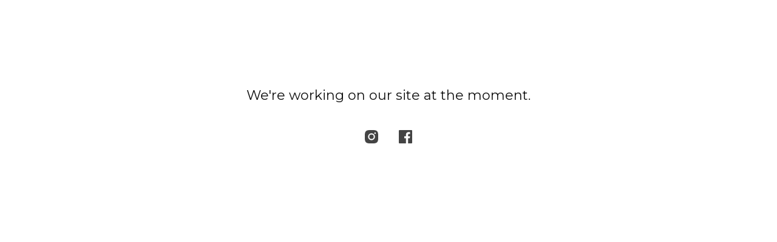

--- FILE ---
content_type: text/css; charset=utf-8
request_url: https://www.luxecocandles.com/theme_stylesheets/239143683/1761709437/theme.css
body_size: 10457
content:
/*! Flickity v2.0.2
http://flickity.metafizzy.co
---------------------------------------------- */


.flickity-enabled {
  position: relative;
}

.flickity-enabled:focus { outline: none; }

.flickity-viewport {
  overflow: hidden;
  position: relative;
  height: 100%;
}

.flickity-slider {
  position: absolute;
  width: 100%;
  height: 100%;
}

/* draggable */

.flickity-enabled.is-draggable {
  -webkit-tap-highlight-color: transparent;
          tap-highlight-color: transparent;
  -webkit-user-select: none;
     -moz-user-select: none;
      -ms-user-select: none;
          user-select: none;
}

.flickity-enabled.is-draggable .flickity-viewport {
  cursor: move;
  cursor: -webkit-grab;
  cursor: grab;
}

.flickity-enabled.is-draggable .flickity-viewport.is-pointer-down {
  cursor: -webkit-grabbing;
  cursor: grabbing;
}

/* ---- previous/next buttons ---- */

.flickity-prev-next-button {
  position: absolute;
  top: 50%;
  width: 44px;
  height: 44px;
  border: none;
  border-radius: 50%;
  background: white;
  background: hsla(0, 0%, 100%, 0.75);
  cursor: pointer;
  /* vertically center */
  -webkit-transform: translateY(-50%);
          transform: translateY(-50%);
}

.flickity-prev-next-button:hover { background: white; }

.flickity-prev-next-button:focus {
  outline: none;
  box-shadow: 0 0 0 5px #09F;
}

.flickity-prev-next-button:active {
  opacity: 0.6;
}

.flickity-prev-next-button.previous { left: 10px; }
.flickity-prev-next-button.next { right: 10px; }
/* right to left */
.flickity-rtl .flickity-prev-next-button.previous {
  left: auto;
  right: 10px;
}
.flickity-rtl .flickity-prev-next-button.next {
  right: auto;
  left: 10px;
}

.flickity-prev-next-button:disabled {
  opacity: 0.3;
  cursor: auto;
}

.flickity-prev-next-button svg {
  position: absolute;
  left: 20%;
  top: 20%;
  width: 60%;
  height: 60%;
}

.flickity-prev-next-button .arrow {
  fill: #333;
}

/* ---- page dots ---- */

.flickity-page-dots {
  position: absolute;
  width: 100%;
  bottom: -25px;
  padding: 0;
  margin: 0;
  list-style: none;
  text-align: center;
  line-height: 1;
}

.flickity-rtl .flickity-page-dots { direction: rtl; }

.flickity-page-dots .dot {
  display: inline-block;
  width: 10px;
  height: 10px;
  margin: 0 8px;
  background: #333;
  border-radius: 50%;
  opacity: 0.25;
  cursor: pointer;
}

.flickity-page-dots .dot.is-selected {
  opacity: 1;
}
/*! normalize.css v2.1.0 | MIT License | git.io/normalize */

/* ==========================================================================
   HTML5 display definitions
   ========================================================================== */

/**
 * Correct `block` display not defined in IE 8/9.
 */


article,
aside,
details,
figcaption,
figure,
footer,
header,
hgroup,
main,
nav,
section,
summary {
    display: block;
}

/**
 * Correct `inline-block` display not defined in IE 8/9.
 */

audio,
canvas,
video {
    display: inline-block;
}

/**
 * Prevent modern browsers from displaying `audio` without controls.
 * Remove excess height in iOS 5 devices.
 */

audio:not([controls]) {
    display: none;
    height: 0;
}

/**
 * Address styling not present in IE 8/9.
 */

[hidden] {
    display: none;
}

/* ==========================================================================
   Base
   ========================================================================== */

/**
 * 1. Set default font family to sans-serif.
 * 2. Prevent iOS text size adjust after orientation change, without disabling
 *    user zoom.
 */

html {
    font-family: sans-serif; /* 1 */
    -webkit-text-size-adjust: 100%; /* 2 */
    -ms-text-size-adjust: 100%; /* 2 */
}

/**
 * Remove default margin.
 */

body {
    margin: 0;
}

/* ==========================================================================
   Links
   ========================================================================== */

/**
 * Address `outline` inconsistency between Chrome and other browsers.
 */

a:focus {
    outline: thin dotted;
}

/**
 * Improve readability when focused and also mouse hovered in all browsers.
 */

a:active,
a:hover {
    outline: 0;
}

/* ==========================================================================
   Typography
   ========================================================================== */

/**
 * Address variable `h1` font-size and margin within `section` and `article`
 * contexts in Firefox 4+, Safari 5, and Chrome.
 */

h1 {
    font-size: 2em;
    margin: 0.67em 0;
}

/**
 * Address styling not present in IE 8/9, Safari 5, and Chrome.
 */

abbr[title] {
    border-bottom: 1px dotted;
}

/**
 * Address style set to `bolder` in Firefox 4+, Safari 5, and Chrome.
 */

b,
strong {
    font-weight: bold;
}

/**
 * Address styling not present in Safari 5 and Chrome.
 */

dfn {
    font-style: italic;
}

/**
 * Address differences between Firefox and other browsers.
 */

hr {
    -moz-box-sizing: content-box;
    box-sizing: content-box;
    height: 0;
}

/**
 * Address styling not present in IE 8/9.
 */

mark {
    background: #ff0;
    color: #000;
}

/**
 * Correct font family set oddly in Safari 5 and Chrome.
 */

code,
kbd,
pre,
samp {
    font-family: monospace, serif;
    font-size: 1em;
}

/**
 * Improve readability of pre-formatted text in all browsers.
 */

pre {
    white-space: pre-wrap;
}

/**
 * Set consistent quote types.
 */

q {
    quotes: "\201C" "\201D" "\2018" "\2019";
}

/**
 * Address inconsistent and variable font size in all browsers.
 */

small {
    font-size: 80%;
}

/**
 * Prevent `sub` and `sup` affecting `line-height` in all browsers.
 */

sub,
sup {
    font-size: 75%;
    line-height: 0;
    position: relative;
    vertical-align: baseline;
}

sup {
    top: -0.5em;
}

sub {
    bottom: -0.25em;
}

/* ==========================================================================
   Embedded content
   ========================================================================== */

/**
 * Remove border when inside `a` element in IE 8/9.
 */

img {
    border: 0;
}

/**
 * Correct overflow displayed oddly in IE 9.
 */

svg:not(:root) {
    overflow: hidden;
}

/* ==========================================================================
   Figures
   ========================================================================== */

/**
 * Address margin not present in IE 8/9 and Safari 5.
 */

figure {
    margin: 0;
}

/* ==========================================================================
   Forms
   ========================================================================== */

/**
 * Define consistent border, margin, and padding.
 */

fieldset {
    border: 1px solid #c0c0c0;
    margin: 0 2px;
    padding: 0.35em 0.625em 0.75em;
}

/**
 * 1. Correct `color` not being inherited in IE 8/9.
 * 2. Remove padding so people aren't caught out if they zero out fieldsets.
 */

legend {
    border: 0; /* 1 */
    padding: 0; /* 2 */
}

/**
 * 1. Correct font family not being inherited in all browsers.
 * 2. Correct font size not being inherited in all browsers.
 * 3. Address margins set differently in Firefox 4+, Safari 5, and Chrome.
 */

button,
input,
select,
textarea {
    font-family: inherit; /* 1 */
    font-size: 100%; /* 2 */
    margin: 0; /* 3 */
}

/**
 * Address Firefox 4+ setting `line-height` on `input` using `!important` in
 * the UA stylesheet.
 */

button,
input {
    line-height: normal;
}

/**
 * Address inconsistent `text-transform` inheritance for `button` and `select`.
 * All other form control elements do not inherit `text-transform` values.
 * Correct `button` style inheritance in Chrome, Safari 5+, and IE 8+.
 * Correct `select` style inheritance in Firefox 4+ and Opera.
 */

button,
select {
    text-transform: none;
}

/**
 * 1. Avoid the WebKit bug in Android 4.0.* where (2) destroys native `audio`
 *    and `video` controls.
 * 2. Correct inability to style clickable `input` types in iOS.
 * 3. Improve usability and consistency of cursor style between image-type
 *    `input` and others.
 */

button,
html input[type="button"], /* 1 */
input[type="reset"],
input[type="submit"] {
    -webkit-appearance: button; /* 2 */
    cursor: pointer; /* 3 */
}

/**
 * Re-set default cursor for disabled elements.
 */

button[disabled],
html input[disabled] {
    cursor: default;
}

/**
 * 1. Address box sizing set to `content-box` in IE 8/9.
 * 2. Remove excess padding in IE 8/9.
 */

input[type="checkbox"],
input[type="radio"] {
    box-sizing: border-box; /* 1 */
    padding: 0; /* 2 */
}

/**
 * 1. Address `appearance` set to `searchfield` in Safari 5 and Chrome.
 * 2. Address `box-sizing` set to `border-box` in Safari 5 and Chrome
 *    (include `-moz` to future-proof).
 */

input[type="search"] {
    -webkit-appearance: textfield; /* 1 */
    -moz-box-sizing: content-box;
    -webkit-box-sizing: content-box; /* 2 */
    box-sizing: content-box;
}

/**
 * Remove inner padding and search cancel button in Safari 5 and Chrome
 * on OS X.
 */

input[type="search"]::-webkit-search-cancel-button,
input[type="search"]::-webkit-search-decoration {
    -webkit-appearance: none;
}

/**
 * Remove inner padding and border in Firefox 4+.
 */

button::-moz-focus-inner,
input::-moz-focus-inner {
    border: 0;
    padding: 0;
}

/**
 * 1. Remove default vertical scrollbar in IE 8/9.
 * 2. Improve readability and alignment in all browsers.
 */

textarea {
    overflow: auto; /* 1 */
    vertical-align: top; /* 2 */
}

/* ==========================================================================
   Tables
   ========================================================================== */

/**
 * Remove most spacing between table cells.
 */

table {
    border-collapse: collapse;
    border-spacing: 0;
}
* {
  -webkit-box-sizing: border-box;
  -moz-box-sizing: border-box;
  box-sizing: border-box;
}

html {
  min-height: 100%;
  position: relative;
}

body {
  background-color: #FFFFFF;
  color: #111111;
  font-family: Montserrat;
  font-size: 14px;
  line-height: 1;
  padding-top: 220px;
}
body.overlay-open {
  overflow: auto !important;
  overflow-x: hidden !important;
  padding-right: 0 !important;
}
@media screen and (max-width: 800px) {
  body {
    padding-top: 120px;
  }
}
@media screen and (max-width: 668px) {
  body {
    padding-top: 100px;
  }
}
body.standalone-page {
  color: #111111;
  padding: 140px 60px;
  text-align: center;
}
@media screen and (max-width: 800px) {
  body.standalone-page {
    padding: 80px 20px;
  }
}
body.standalone-page h1 {
  font-size: 22px;
  line-height: 1.6em;
  text-align: center;
}
body.standalone-page .maintenance-icons {
  display: block;
  margin: 40px 0 0;
  padding: 0;
}
body.standalone-page .maintenance-icons li {
  display: inline-block;
}
body.standalone-page .maintenance-icons li a {
  display: block;
  padding: 0 15px;
}
@media screen and (max-width: 668px) {
  body.standalone-page .maintenance-icons li a {
    padding: 0 6px;
  }
}
body.standalone-page .maintenance-icons li a svg {
  -webkit-transition: 0.2s linear;
  -moz-transition: 0.2s linear;
  -o-transition: 0.2s linear;
  transition: 0.2s linear;
  fill: #444444;
  height: 22px;
  width: 22px;
}
@media screen and (max-width: 668px) {
  body.standalone-page .maintenance-icons li a svg {
    height: 18px;
    width: 18px;
  }
}
body.standalone-page .maintenance-icons li a:hover svg {
  opacity: 0.6;
}

a, a:visited {
  color: #111111;
  text-decoration: none;
}

h1, h2, h3, h4, h5, h6 {
  font-weight: normal;
  margin: 0;
  padding: 0;
  text-align: left;
}

.errors {
  color: #F04848;
  font-size: 16px;
  line-height: 24px;
  list-style: none;
  margin: 0 0 40px;
  padding: 0;
  text-align: center;
}

.wrapper {
  *zoom: 1;
  margin: 0 auto;
  padding: 0 7%;
  position: relative;
  width: 100%;
}
.wrapper:after {
  content: "";
  display: table;
  clear: both;
}

header {
  background: #FFFFFF;
  -webkit-transition: height 0.4s;
  -moz-transition: height 0.4s;
  -o-transition: height 0.4s;
  transition: height 0.4s;
  height: 220px;
  position: fixed;
  top: 0;
  width: 100%;
  z-index: 3;
}
header.smaller {
  height: 100px;
}
@media screen and (max-width: 800px) {
  header {
    height: 120px;
  }
}
@media screen and (max-width: 668px) {
  header {
    height: 100px;
    position: absolute;
  }
}
header .wrapper {
  display: -webkit-flex;
  display: -ms-flexbox;
  display: flex;
  -ms-flex-align: center;
  -webkit-align-items: center;
  align-items: center;
  -ms-flex-pack: justify;
  -webkit-justify-content: space-between;
  justify-content: space-between;
  height: 100%;
  position: relative;
  z-index: 5;
}
@media screen and (max-width: 800px) {
  header .wrapper {
    height: 100%;
  }
}
@media screen and (max-width: 668px) {
  header .wrapper {
    height: 100%;
  }
}
header .header-nav {
  -webkit-flex: 1;
  -ms-flex: 1;
  flex: 1;
  display: inline-block;
  font-size: 18px;
  max-width: 33%;
  text-align: left;
}
header .header-nav .open-menu {
  cursor: pointer;
}
header .header-nav .menu-bars {
  float: left;
  height: 16px;
  margin-right: 20px;
  position: relative;
  width: 22px;
}
header .header-nav .menu-bars span {
  -webkit-border-radius: 2px;
  -moz-border-radius: 2px;
  -ms-border-radius: 2px;
  -o-border-radius: 2px;
  border-radius: 2px;
  -webkit-transform: rotate(0deg);
  -moz-transform: rotate(0deg);
  -ms-transform: rotate(0deg);
  -o-transform: rotate(0deg);
  transform: rotate(0deg);
  display: block;
  background: #111111;
  width: 100%;
  height: 2px;
  position: absolute;
  left: 0;
  opacity: 1;
}
header .header-nav .menu-bars span:nth-child(1) {
  top: 0px;
}
header .header-nav .menu-bars span:nth-child(2), header .header-nav .menu-bars span:nth-child(3) {
  top: 50%;
}
header .header-nav .menu-bars span:nth-child(4) {
  top: 99%;
}
header .header-nav .category-nav-title {
  float: left;
  margin-right: 8px;
}
header .header-nav .category-nav {
  -webkit-transform: translateZ(0);
  -moz-transform: translateZ(0);
  -ms-transform: translateZ(0);
  -o-transform: translateZ(0);
  transform: translateZ(0);
  cursor: pointer;
  float: left;
  position: relative;
  width: auto;
  z-index: 3;
}
@media screen and (max-width: 800px) {
  header .header-nav .category-nav {
    display: none;
    font-size: 18px;
  }
}
@media screen and (max-width: 668px) {
  header .header-nav .category-nav {
    font-size: 16px;
    max-width: 100%;
  }
}
header .header-nav .category-nav .category-nav-page {
  color: #444444;
  display: inline-block;
}
header .header-nav .category-nav .category-nav-arrow {
  -webkit-transition: 0.2s linear;
  -moz-transition: 0.2s linear;
  -o-transition: 0.2s linear;
  transition: 0.2s linear;
  display: inline-block;
  fill: #444444;
  height: 11px;
  margin-left: 2px;
  width: 15px;
}
header .header-nav .category-nav .category-dropdown {
  -webkit-transition: 0.2s linear;
  -moz-transition: 0.2s linear;
  -o-transition: 0.2s linear;
  transition: 0.2s linear;
  -webkit-border-radius: 0 0 4px 4px;
  -moz-border-radius: 0 0 4px 4px;
  -ms-border-radius: 0 0 4px 4px;
  -o-border-radius: 0 0 4px 4px;
  border-radius: 0 0 4px 4px;
  left: -23px;
  margin: 0 auto;
  min-width: 250px;
  opacity: 0;
  padding: 10px 0 20px 20px;
  position: absolute;
  text-align: left;
  visibility: hidden;
  z-index: 3;
}
header .header-nav .category-nav .category-dropdown .category-dropdown-background {
  filter: progid:DXImageTransform.Microsoft.Alpha(Opacity=97);
  opacity: 0.97;
  -webkit-border-radius: 0 0 4px 4px;
  -moz-border-radius: 0 0 4px 4px;
  -ms-border-radius: 0 0 4px 4px;
  -o-border-radius: 0 0 4px 4px;
  border-radius: 0 0 4px 4px;
  background: #FFFFFF;
  height: 100%;
  left: 0;
  position: absolute;
  right: 0;
  top: 0;
  width: 100%;
  z-index: 3;
}
header .header-nav .category-nav .category-dropdown .dropdown-list {
  list-style: none;
  margin: 0;
  padding: 0;
  position: relative;
  z-index: 4;
}
header .header-nav .category-nav .category-dropdown .dropdown-list li {
  display: block;
}
header .header-nav .category-nav .category-dropdown .dropdown-list li a {
  color: #444444;
  display: block;
  font-size: 14px;
  padding: 8px 2px;
}
header .header-nav .category-nav .category-dropdown .dropdown-list li a:hover {
  color: #111111;
}
header .header-nav .category-nav.dropdown-open .category-dropdown {
  display: inline-block;
  opacity: 1;
  visibility: visible;
}
header .header-nav .category-nav.dropdown-open .category-nav-arrow {
  -webkit-transform: rotate(180deg);
  -moz-transform: rotate(180deg);
  -ms-transform: rotate(180deg);
  -o-transform: rotate(180deg);
  transform: rotate(180deg);
}
header .header-nav h1 {
  display: inline-block;
  font-size: 18px;
  position: relative;
}
@media screen and (max-width: 800px) {
  header .header-nav h1 {
    display: none;
  }
}
header .header-nav .dropdown-section {
  display: inline-block;
  position: relative;
}
header .header-nav .open-categories {
  color: #444444;
  padding: 10px 0;
}
header .header-nav .open-categories svg {
  -webkit-transition: 250ms linear all;
  -moz-transition: 250ms linear all;
  -o-transition: 250ms linear all;
  transition: 250ms linear all;
  fill: #444444;
  height: 11px;
  margin-left: 5px;
  position: relative;
  width: 15px;
}
header .header-nav .open-categories svg.hover {
  -webkit-transform: rotate(-180deg);
  -moz-transform: rotate(-180deg);
  -ms-transform: rotate(-180deg);
  -o-transform: rotate(-180deg);
  transform: rotate(-180deg);
}
header .store-name {
  -webkit-flex: 2;
  -ms-flex: 2;
  flex: 2;
  -webkit-transform: translateZ(0);
  -moz-transform: translateZ(0);
  -ms-transform: translateZ(0);
  -o-transform: translateZ(0);
  transform: translateZ(0);
  color: #444444;
  display: inline-block;
  font-size: 22px;
  height: 100%;
  max-width: 33%;
  text-align: center;
}
header .store-name.image {
  height: calc(220px / 2.8);
}
@media screen and (max-width: 800px) {
  header .store-name.image {
    height: calc(120px / 2);
  }
}
@media screen and (max-width: 668px) {
  header .store-name.image {
    height: calc(100px / 2);
  }
}
header .store-name.image .store-link {
  height: 100%;
}
header .store-name.image img {
  display: block;
  height: auto;
  margin: 0 auto;
  max-height: 100%;
  max-width: 100%;
  width: auto;
}
@media screen and (max-width: 800px) {
  header .store-name.image img {
    float: right;
    margin: 0;
  }
}
@media screen and (max-width: 800px) {
  header .store-name {
    max-width: 66.66%;
    text-align: right;
  }
}
header .store-name .store-link {
  -webkit-transform: translateY(-50%);
  -moz-transform: translateY(-50%);
  -ms-transform: translateY(-50%);
  -o-transform: translateY(-50%);
  transform: translateY(-50%);
  position: relative;
  top: 50%;
  color: #444444;
  display: inline-block;
  line-height: 1.2em;
}
header .cart-link {
  -webkit-flex: 3;
  -ms-flex: 3;
  flex: 3;
  display: inline-block;
  max-width: 33%;
  position: relative;
  text-align: right;
}
header .cart-link .cart-num-items {
  font-size: 11px;
  top: 4px;
  width: 30px;
  height: 30px;
  display: inline-block;
  text-align: center;
  line-height: 30px;
  z-index: 10;
  position: absolute;
  right: 0;
}
header .cart-link svg {
  fill: #111111;
  height: 30px;
  width: 30px;
}
@media screen and (max-width: 800px) {
  header .cart-link {
    display: none;
  }
}

.content {
  padding: 40px 0 calc(11% + 80px);
}
@media screen and (max-width: 800px) {
  .content {
    padding-top: 40px;
  }
}
@media screen and (max-width: 668px) {
  .content {
    padding-top: 20px;
  }
}
.content h1 {
  margin-bottom: 60px;
  text-align: center;
}
.content.product .wrapper {
  max-width: 1200px;
}
.content.custom .wrapper {
  max-width: calc(800px + 7%);
}
.content.custom h1 {
  display: none;
}
@media screen and (max-width: 800px) {
  .content.custom h1 {
    display: block;
  }
}
.content.custom .custom-page-content {
  color: #444444;
  font-family: Montserrat;
  font-size: 18px;
  line-height: 32px;
}
@media screen and (max-width: 668px) {
  .content.custom .custom-page-content {
    font-size: 14px;
    line-height: 24px;
  }
}
.content.custom a[href] {
  -webkit-transition: 0.2s linear;
  -moz-transition: 0.2s linear;
  -o-transition: 0.2s linear;
  transition: 0.2s linear;
  text-decoration: underline;
}
.content.custom a[href]:hover {
  opacity: 0.6;
}
.content.custom img {
  display: block;
  max-width: 100%;
}
.content.custom ol, .content.custom ul {
  margin: 1em 0;
  padding: 0;
}
.content.custom ul {
  list-style: disc;
  list-style-position: inside;
}
.content.custom ol {
  list-style: decimal;
  list-style-position: inside;
}
.content.custom img {
  display: block;
  max-width: 800px;
  width: 100%;
}
.content.page-contact h1 {
  display: none;
}
@media screen and (max-width: 800px) {
  .content.page-contact h1 {
    display: block;
  }
}
.content.page-contact .wrapper {
  max-width: calc(680px + 7%);
}
.content.page-cart .wrapper {
  max-width: calc(880px + 7%);
}
.content .cart-header {
  display: none;
}
@media screen and (max-width: 800px) {
  .content .cart-header {
    display: block;
  }
}
.content .cart-header.cart-empty-title {
  display: block;
}
.content .success-header {
  line-height: 40px;
}
.content .success-message {
  font-size: 14px;
  line-height: 24px;
  text-align: center;
}
.content .success-message .button {
  display: inline-block;
  margin-top: 40px;
}

.select {
  -webkit-transition: 0.2s linear;
  -moz-transition: 0.2s linear;
  -o-transition: 0.2s linear;
  transition: 0.2s linear;
  -webkit-border-radius: 4px;
  -moz-border-radius: 4px;
  -ms-border-radius: 4px;
  -o-border-radius: 4px;
  border-radius: 4px;
  border: 1px solid #444444;
  color: #444444;
  font-family: Montserrat;
  height: 60px;
  margin-bottom: 20px;
  max-width: 300px;
  padding: 0;
  position: relative;
  width: 100%;
}
.select select {
  -webkit-transition: 0.2s linear;
  -moz-transition: 0.2s linear;
  -o-transition: 0.2s linear;
  transition: 0.2s linear;
  -webkit-appearance: none;
  -moz-appearance: none;
  appearance: none;
  background: none;
  border: 0;
  color: #444444;
  font-family: Montserrat;
  font-size: 14px;
  height: 100%;
  line-height: 2em;
  padding: 0 50px 0 20px;
  position: relative;
  width: 100%;
  z-index: 2;
}
.select select option {
  background-color: white;
  color: black;
}
.select select:focus {
  box-shadow: none;
  outline: none;
}
.select select::-ms-expand {
  display: none;
}
.select svg {
  -webkit-transition: 0.2s linear;
  -moz-transition: 0.2s linear;
  -o-transition: 0.2s linear;
  transition: 0.2s linear;
  fill: #444444;
  height: 8px;
  margin-top: -2px;
  position: absolute;
  right: 20px;
  top: 50%;
  width: 13px;
  z-index: 1;
}
.select:hover {
  color: #444444;
  border-color: #444444;
}
.select:hover select {
  color: #111111;
}
.select:hover svg {
  fill: #111111;
}

button, a.button {
  -webkit-transition: 0.2s linear;
  -moz-transition: 0.2s linear;
  -o-transition: 0.2s linear;
  transition: 0.2s linear;
  -webkit-border-radius: 4px;
  -moz-border-radius: 4px;
  -ms-border-radius: 4px;
  -o-border-radius: 4px;
  border-radius: 4px;
  -webkit-transform: translateZ(0);
  -moz-transform: translateZ(0);
  -ms-transform: translateZ(0);
  -o-transform: translateZ(0);
  transform: translateZ(0);
  border: 0px;
  background: #111111;
  color: #FFFFFF;
  display: block;
  max-width: 300px;
  padding: 20px;
  width: 100%;
}
button:hover, button:active, button:focus, a.button:hover, a.button:active, a.button:focus {
  opacity: 0.8;
}

input, textarea {
  -webkit-transition: 0.2s linear;
  -moz-transition: 0.2s linear;
  -o-transition: 0.2s linear;
  transition: 0.2s linear;
  -webkit-appearance: none;
  -moz-appearance: none;
  appearance: none;
  -webkit-border-radius: 4px;
  -moz-border-radius: 4px;
  -ms-border-radius: 4px;
  -o-border-radius: 4px;
  border-radius: 4px;
  background: #FFFFFF;
  border: 1px solid #444444;
  color: #444444;
  font-family: Montserrat;
  font-size: 16px;
  max-width: 100%;
  padding: 14px;
}

.overlay {
  overflow-y: auto !important;
  -webkit-transition: opacity 0.3s, visibility 0.3s;
  -moz-transition: opacity 0.3s, visibility 0.3s;
  -o-transition: opacity 0.3s, visibility 0.3s;
  transition: opacity 0.3s, visibility 0.3s;
  height: 100%;
  left: 0;
  opacity: 0;
  position: fixed;
  text-align: left;
  top: 0;
  visibility: hidden;
  width: 100%;
  z-index: 4;
}
.overlay.open {
  opacity: 1;
  visibility: visible;
}
.overlay .overlay-background {
  filter: progid:DXImageTransform.Microsoft.Alpha(Opacity=97);
  opacity: 0.97;
  background: #FFFFFF;
  bottom: 0;
  left: 0;
  position: absolute;
  right: 0;
  top: 0;
  z-index: 5;
}
.overlay .wrapper {
  height: 100%;
  margin: 0 auto;
  overflow-y: scroll;
  padding-bottom: 140px;
  position: relative;
}
.overlay .close-container {
  height: 220px;
}
.overlay .close-container.smaller {
  height: 100px;
}
@media screen and (max-width: 800px) {
  .overlay .close-container {
    height: 120px;
  }
}
@media screen and (max-width: 668px) {
  .overlay .close-container {
    height: 100px;
  }
}
.overlay .close-overlay {
  -webkit-transform: translateY(-50%);
  -moz-transform: translateY(-50%);
  -ms-transform: translateY(-50%);
  -o-transform: translateY(-50%);
  transform: translateY(-50%);
  position: relative;
  top: 50%;
  cursor: pointer;
  fill: #111111;
  height: 18px;
  position: relative;
  width: 18px;
  z-index: 6;
}
.overlay .overlay-navigation {
  margin: 0;
  max-width: 100%;
  padding: 0;
  position: relative;
  z-index: 6;
}
.overlay .overlay-navigation .page-list {
  margin: -10px 0 0 -5px;
  padding: 0;
}
@media screen and (max-width: 668px) {
  .overlay .overlay-navigation .page-list {
    margin-top: 20px;
  }
}
.overlay .overlay-navigation .page-list li {
  display: block;
}
.overlay .overlay-navigation .page-list li a {
  -webkit-transition: 0.2s linear;
  -moz-transition: 0.2s linear;
  -o-transition: 0.2s linear;
  transition: 0.2s linear;
  -webkit-transform: translateZ(0px);
  -moz-transform: translateZ(0px);
  -ms-transform: translateZ(0px);
  -o-transform: translateZ(0px);
  transform: translateZ(0px);
  color: #111111;
  display: inline-block;
  font-size: 32px;
  line-height: 60px;
  padding: 0 5px;
}
@media screen and (max-width: 800px) {
  .overlay .overlay-navigation .page-list li a {
    font-size: 22px;
    line-height: 44px;
  }
}
.overlay .overlay-navigation .page-list li a:hover {
  color: #444444;
}
.overlay .social-icons {
  margin: 0 0 0 -5px;
  margin: 30px 0;
  padding: 0;
  position: relative;
  z-index: 6;
}
.overlay .social-icons li {
  display: inline-block;
  font-size: 0;
  margin-right: 20px;
}
.overlay .social-icons li a {
  color: #444444;
  display: block;
  padding: 5px;
}
.overlay .social-icons li a svg {
  -webkit-transition: 0.2s linear;
  -moz-transition: 0.2s linear;
  -o-transition: 0.2s linear;
  transition: 0.2s linear;
  fill: #444444;
  height: 20px;
  width: 20px;
}
.overlay .social-icons li a:hover svg {
  opacity: 0.6;
}
.overlay .bigcartel-credit {
  margin: 60px 0 60px 5px;
}
@media screen and (max-width: 668px) {
  .overlay .bigcartel-credit {
    font-size: 12px;
    margin: 50px 0;
  }
}
.overlay .bigcartel-credit a {
  -webkit-transition: 0.2s linear;
  -moz-transition: 0.2s linear;
  -o-transition: 0.2s linear;
  transition: 0.2s linear;
  color: #444444;
}
.overlay .bigcartel-credit a:hover {
  color: #111111;
}

.site-footer {
  *zoom: 1;
  display: -webkit-flex;
  display: -ms-flexbox;
  display: flex;
  -ms-flex-align: center;
  -webkit-align-items: center;
  align-items: center;
  bottom: 0;
  color: #FFFFFF;
  height: 60px;
  left: 0;
  opacity: 0;
  position: fixed;
  text-align: center;
  visibility: hidden;
  width: 100%;
  z-index: 3;
}
.site-footer:after {
  content: "";
  display: table;
  clear: both;
}
@media screen and (max-width: 800px) {
  .site-footer {
    opacity: 1;
    visibility: visible;
  }
}
.site-footer .background {
  background: #111111;
  height: 100%;
  left: 0;
  opacity: 0.9;
  position: absolute;
  top: 0;
  width: 100%;
}
.site-footer .left-side, .site-footer .right-side {
  -webkit-flex: 1;
  -ms-flex: 1;
  flex: 1;
  -webkit-flex-grow: 1;
  -ms-flex-positive: 1;
  flex-grow: 1;
  height: 60px;
  z-index: 4;
}
.site-footer .left-side a, .site-footer .right-side a {
  color: #FFFFFF;
}
.site-footer .left-side a {
  -webkit-transform: translateY(-50%);
  -moz-transform: translateY(-50%);
  -ms-transform: translateY(-50%);
  -o-transform: translateY(-50%);
  transform: translateY(-50%);
  position: relative;
  top: 50%;
  display: block;
  line-height: 60px;
}
.site-footer .right-side {
  position: relative;
}
.site-footer .right-side > a {
  -webkit-transform: translateY(-50%);
  -moz-transform: translateY(-50%);
  -ms-transform: translateY(-50%);
  -o-transform: translateY(-50%);
  transform: translateY(-50%);
  position: relative;
  top: 50%;
  display: block;
  line-height: 60px;
}
.site-footer .open-options svg {
  fill: #FFFFFF;
  height: 12px;
  left: 5px;
  position: relative;
  top: 1px;
  width: 12px;
}
.site-footer .cart-link {
  display: block;
  height: 60px;
  position: relative;
  text-align: center;
}
.site-footer .cart-link .cart-num-items {
  -webkit-transform: translateY(-50%) translateX(-50%);
  -moz-transform: translateY(-50%) translateX(-50%);
  -ms-transform: translateY(-50%) translateX(-50%);
  -o-transform: translateY(-50%) translateX(-50%);
  transform: translateY(-50%) translateX(-50%);
  display: inline-block;
  font-size: 11px;
  height: 30px;
  line-height: 30px;
  left: 50%;
  position: absolute;
  text-align: center;
  top: 34px;
  z-index: 10;
}
.site-footer .cart-link svg {
  -webkit-transform: translateY(-50%);
  -moz-transform: translateY(-50%);
  -ms-transform: translateY(-50%);
  -o-transform: translateY(-50%);
  transform: translateY(-50%);
  position: relative;
  top: 50%;
  fill: #FFFFFF;
  height: 30px;
  width: 30px;
}

.left-side + .right-side {
  border-left: 2px solid #444444;
  left: -1px;
}

.footer-options {
  -webkit-transition: opacity 0.3s;
  -moz-transition: opacity 0.3s;
  -o-transition: opacity 0.3s;
  transition: opacity 0.3s;
  height: 100%;
  left: 0;
  opacity: 0;
  position: fixed;
  right: 0;
  text-align: left;
  top: 0;
  visibility: hidden;
  width: 100%;
  z-index: 6;
}
.footer-options.open {
  opacity: 1;
  visibility: visible;
}
.footer-options .options-background {
  background: #111111;
  bottom: 0;
  left: 0;
  opacity: 0.5;
  position: absolute;
  right: 0;
  top: 0;
  z-index: 5;
}
.footer-options .footer-options-list {
  background: #FFFFFF;
  color: #111111;
  bottom: 0;
  left: 0;
  position: fixed;
  text-align: left;
  width: 100%;
  z-index: 6;
}
.footer-options .footer-options-list .options-list-header {
  border-top: 1px solid #444444;
  font-size: 16px;
  padding: 20px 0;
  position: relative;
  text-align: center;
}
.footer-options .footer-options-list .options-list-header .options-list-divider {
  filter: progid:DXImageTransform.Microsoft.Alpha(Opacity=10);
  opacity: 0.1;
  background-color: #444444;
  bottom: 0;
  height: 1px;
  position: absolute;
  width: 100%;
}
.footer-options .footer-options-list .options-list-header .close-options-list {
  -webkit-transform: translateY(-50%);
  -moz-transform: translateY(-50%);
  -ms-transform: translateY(-50%);
  -o-transform: translateY(-50%);
  transform: translateY(-50%);
  position: relative;
  top: 50%;
  cursor: pointer;
  fill: #111111;
  height: 16px;
  left: 40px;
  position: absolute;
  width: 16px;
  z-index: 7;
}
@media screen and (max-width: 668px) {
  .footer-options .footer-options-list .options-list-header .close-options-list {
    left: 20px;
  }
}
.footer-options .footer-options-list .product-options-list {
  margin: 30px 0;
  max-height: 200px;
  overflow-y: scroll;
  padding: 0;
}
.footer-options .footer-options-list .product-options-list li {
  cursor: pointer;
  display: block;
  font-size: 18px;
  line-height: 24px;
  padding: 10px 40px;
}
@media screen and (max-width: 668px) {
  .footer-options .footer-options-list .product-options-list li {
    padding: 10px 20px;
  }
}
.footer-options .footer-options-list .product-options-list li.disabled {
  opacity: 0.6;
}

#success .header-nav h1 {
  display: none;
}
.page-home .wrapper {
  padding: 0 40px;
  max-width: 1280px;
  width: 100%;
}
@media screen and (max-width: 800px) {
  .page-home .wrapper {
    padding: 0;
  }
}

.home-welcome {
  -webkit-border-radius: 4px;
  -moz-border-radius: 4px;
  -ms-border-radius: 4px;
  -o-border-radius: 4px;
  border-radius: 4px;
  margin: 0 auto 40px;
}
.home-welcome .welcome-image {
  display: block;
  width: 100%;
}
.home-welcome .welcome-message {
  background: #F9F9F9;
  color: #121212;
  padding: 80px;
  text-align: center;
}
@media screen and (max-width: 668px) {
  .home-welcome .welcome-message {
    padding: 40px;
  }
}
.home-welcome .welcome-message h2.welcome-header {
  color: #121212;
  font-size: 22px;
  font-weight: normal;
  line-height: 38px;
  margin: 0 auto;
  max-width: 600px;
  padding: 0;
  text-align: center;
}
@media screen and (max-width: 668px) {
  .home-welcome .welcome-message h2.welcome-header {
    font-size: 18px;
    line-height: 28px;
  }
}
.home-welcome .welcome-message h2.welcome-header + .welcome-button {
  margin-top: 40px;
}
.home-welcome .welcome-message a.welcome-button {
  -webkit-border-radius: 4px;
  -moz-border-radius: 4px;
  -ms-border-radius: 4px;
  -o-border-radius: 4px;
  border-radius: 4px;
  background-color: #121212;
  color: #F9F9F9;
  display: inline-block;
  line-height: 22px;
  margin-left: auto;
  margin-right: auto;
  max-width: 600px;
  padding: 20px 60px;
  width: auto;
}
@media screen and (max-width: 668px) {
  .home-welcome .welcome-message a.welcome-button {
    max-width: 100%;
    width: 100%;
  }
}

@media screen and (max-width: 800px) {
  .carousel-holder {
    padding: 0 7%;
  }
}

.carousel-main {
  padding-bottom: 50%;
  width: 100%;
}
@media screen and (max-width: 668px) {
  .carousel-main {
    padding-bottom: 0;
  }
}
.carousel-main .flickity-viewport {
  position: absolute;
  width: 100%;
}
.carousel-main .carousel-cell {
  background: #F9F9F9;
  font-size: 0;
  height: 100%;
  width: 100%;
}
.carousel-main .carousel-cell .category-name {
  float: left;
  height: 100%;
  position: relative;
  text-align: center;
  width: 50%;
}
@media screen and (max-width: 668px) {
  .carousel-main .carousel-cell .category-name {
    float: none;
    height: 35%;
    width: 100%;
  }
}
.carousel-main .carousel-cell .category-name .category-text {
  -webkit-transform: translateY(-50%);
  -moz-transform: translateY(-50%);
  -ms-transform: translateY(-50%);
  -o-transform: translateY(-50%);
  transform: translateY(-50%);
  position: relative;
  top: 50%;
  color: #121212;
  left: 0;
  padding: 0 20px;
  position: absolute;
  width: 100%;
}
.carousel-main .carousel-cell .category-title {
  font-size: 32px;
  line-height: 42px;
  margin-bottom: 30px;
}
@media screen and (max-width: 800px) {
  .carousel-main .carousel-cell .category-title {
    font-size: 22px;
    line-height: 26px;
    margin-bottom: 20px;
  }
}
.carousel-main .carousel-cell .category-subtitle {
  font-size: 18px;
}
@media screen and (max-width: 800px) {
  .carousel-main .carousel-cell .category-subtitle {
    font-size: 14px;
  }
}
.carousel-main .carousel-cell .category-image {
  background-position: center;
  background-size: cover;
  float: right;
  height: 100%;
  overflow: hidden;
  width: 50%;
}
@media screen and (max-width: 668px) {
  .carousel-main .carousel-cell .category-image {
    display: block;
    float: none;
    height: 65%;
    width: 100%;
  }
}

.carousel-nav {
  cursor: default !important;
  margin-top: 40px;
}
.carousel-nav .flickity-viewport {
  cursor: default !important;
}
.carousel-nav .flickity-slider {
  -webkit-transform: translateX(0) !important;
  -moz-transform: translateX(0) !important;
  -ms-transform: translateX(0) !important;
  -o-transform: translateX(0) !important;
  transform: translateX(0) !important;
  left: 0 !important;
  text-align: center;
}
.carousel-nav .carousel-cell {
  -webkit-transition: 0.2s linear;
  -moz-transition: 0.2s linear;
  -o-transition: 0.2s linear;
  transition: 0.2s linear;
  -webkit-border-radius: 50%;
  -moz-border-radius: 50%;
  -ms-border-radius: 50%;
  -o-border-radius: 50%;
  border-radius: 50%;
  border: 1px solid transparent;
  color: #444444;
  cursor: pointer !important;
  display: inline-block;
  height: 40px;
  left: auto !important;
  line-height: 38px;
  margin: 0 6px;
  position: relative !important;
  text-align: center;
  width: 40px;
}
.carousel-nav .carousel-cell.is-nav-selected {
  border: 1px solid #444444;
}
.page-products .category-nav {
  -webkit-transform: translateX(-50%);
  -moz-transform: translateX(-50%);
  -ms-transform: translateX(-50%);
  -o-transform: translateX(-50%);
  transform: translateX(-50%);
  cursor: pointer;
  display: none;
  font-size: 22px;
  left: 50%;
  margin: 0 auto 40px;
  max-width: 600px;
  padding: 10px;
  position: relative;
  text-align: center;
  width: auto;
  z-index: 3;
}
@media screen and (max-width: 800px) {
  .page-products .category-nav {
    display: inline-block;
    font-size: 18px;
    width: 80%;
  }
}
@media screen and (max-width: 668px) {
  .page-products .category-nav {
    max-width: 100%;
    width: 100%;
  }
}
.page-products .category-nav .category-nav-heading {
  padding: 10px;
}
.page-products .category-nav .category-nav-title {
  display: inline-block;
}
.page-products .category-nav .category-nav-page {
  color: #444444;
  display: inline-block;
}
.page-products .category-nav .category-nav-arrow {
  -webkit-transition: 0.2s linear;
  -moz-transition: 0.2s linear;
  -o-transition: 0.2s linear;
  transition: 0.2s linear;
  display: inline-block;
  fill: #444444;
  height: 11px;
  margin-left: 2px;
  width: 15px;
}
.page-products .category-nav .category-dropdown {
  -webkit-transition: 0.2s linear;
  -moz-transition: 0.2s linear;
  -o-transition: 0.2s linear;
  transition: 0.2s linear;
  -webkit-border-radius: 0 0 4px 4px;
  -moz-border-radius: 0 0 4px 4px;
  -ms-border-radius: 0 0 4px 4px;
  -o-border-radius: 0 0 4px 4px;
  border-radius: 0 0 4px 4px;
  -webkit-transform: translateX(-50%);
  -moz-transform: translateX(-50%);
  -ms-transform: translateX(-50%);
  -o-transform: translateX(-50%);
  transform: translateX(-50%);
  left: 50%;
  margin: 0 auto;
  min-width: 250px;
  opacity: 0;
  padding: 10px 0 20px 20px;
  position: absolute;
  text-align: left;
  visibility: hidden;
  z-index: 3;
}
.page-products .category-nav .category-dropdown .category-dropdown-background {
  filter: progid:DXImageTransform.Microsoft.Alpha(Opacity=97);
  opacity: 0.97;
  background: #FFFFFF;
  height: 100%;
  left: 0;
  position: absolute;
  right: 0;
  top: 0;
  width: 100%;
  z-index: 3;
}
@media screen and (max-width: 668px) {
  .page-products .category-nav .category-dropdown {
    width: 90%;
  }
}
.page-products .category-nav .category-dropdown .dropdown-list {
  list-style: none;
  margin: 0;
  padding: 0;
  position: relative;
  z-index: 4;
}
.page-products .category-nav .category-dropdown li {
  display: block;
}
.page-products .category-nav .category-dropdown li a {
  color: #444444;
  display: block;
  font-size: 14px;
  padding: 8px 2px;
}
.page-products .category-nav .category-dropdown li a:hover {
  color: #111111;
}
.page-products .category-nav.dropdown-open .category-dropdown {
  display: inline-block;
  opacity: 1;
  visibility: visible;
}
.page-products .category-nav.dropdown-open .category-nav-arrow {
  -webkit-transform: rotate(180deg);
  -moz-transform: rotate(180deg);
  -ms-transform: rotate(180deg);
  -o-transform: rotate(180deg);
  transform: rotate(180deg);
}

.product-list {
  display: -webkit-flex;
  display: -ms-flexbox;
  display: flex;
  -webkit-flex-wrap: wrap;
  -ms-flex-wrap: wrap;
  flex-wrap: wrap;
  -webkit-flex: flex-grow;
  -ms-flex: flex-grow;
  flex: flex-grow;
  -webkit-flex-direction: row;
  -ms-flex-direction: row;
  flex-direction: row;
  -ms-flex-pack: distribute;
  -webkit-justify-content: space-around;
  justify-content: space-around;
  list-style: none;
  margin: 0 -5.5%;
  padding: 0;
}
@media screen and (max-width: 668px) {
  .product-list {
    margin: 0;
  }
}
.product-list .product {
  display: -webkit-flex;
  display: -ms-flexbox;
  display: flex;
  -webkit-align-self: center;
  -ms-flex-item-align: center;
  align-self: center;
  padding: 0 3.5% calc(5% + 80px);
  text-align:  left ;
  width: 33%;
}
@media screen and (max-width: 800px) {
  .product-list .product {
    padding-bottom: 60px;
    width: 50%;
  }
}
@media screen and (max-width: 668px) {
  .product-list .product {
    padding-bottom: 40px;
    width: 100%;
  }
}
.product-list .product .product-link {
  -webkit-transition: 0.2s linear;
  -moz-transition: 0.2s linear;
  -o-transition: 0.2s linear;
  transition: 0.2s linear;
  color: #111111;
  display: block;
  width: 100%;
}
.product-list .product .product-link:hover {
  opacity: 0.8;
}
@media screen and (max-width: 668px) {
  .product-list .product .product-link {
    padding: 0;
  }
}
.product-list .product .product-link .product-image {
  display: block;
  margin-bottom: 30px;
  width: 100%;
}
@media screen and (max-width: 800px) {
  .product-list .product .product-link .product-image {
    margin-bottom: 20px;
  }
}
.product-list .product .product-link .product-info {
  -webkit-transition: 0.2s linear;
  -moz-transition: 0.2s linear;
  -o-transition: 0.2s linear;
  transition: 0.2s linear;
  -webkit-transform: translateZ(0);
  -moz-transform: translateZ(0);
  -ms-transform: translateZ(0);
  -o-transform: translateZ(0);
  transform: translateZ(0);
  padding: 0;
}
.product-list .product .product-link .product-info .product-name {
  color: #111111;
  font-size: 22px;
  line-height: 26px;
  margin-bottom: 9px;
}
@media screen and (max-width: 800px) {
  .product-list .product .product-link .product-info .product-name {
    font-size: 18px;
  }
}
@media screen and (max-width: 668px) {
  .product-list .product .product-link .product-info .product-name {
    margin-bottom: 7px;
  }
}
.product-list .product .product-link .product-info .product-price-status {
  color: #444444;
  font-family: Montserrat;
  font-size: 14px;
  line-height: 17px;
}
.product-list .product.sold .product-link {
  opacity: 0.6;
}
.product-list .product.sold .product-link .product-price {
  text-decoration: line-through;
}
.product-list .product.sold .product-link:hover {
  opacity: 0.8;
}

.no-products-message {
  text-align: center;
}

.pagination {
  font-family: Montserrat;
  font-size: 14px;
  margin: 0 auto;
  max-width: 700px;
  overflow-x: auto;
  padding-bottom: 20px;
  text-align: center;
  white-space: nowrap;
  width: 100%;
  -webkit-overflow-scrolling: touch;
}
.pagination a, .pagination span {
  -webkit-border-radius: 50%;
  -moz-border-radius: 50%;
  -ms-border-radius: 50%;
  -o-border-radius: 50%;
  border-radius: 50%;
  border: 1px solid transparent;
  color: #444444;
  display: inline-block;
  height: 40px;
  line-height: 38px;
  margin: 0 6px;
  text-align: center;
  width: 40px;
}
.pagination a.previous, .pagination a.next, .pagination span.previous, .pagination span.next {
  border: none;
  padding: 0 10px;
}
.pagination a.previous svg, .pagination a.next svg, .pagination span.previous svg, .pagination span.next svg {
  -webkit-transition: 0.2s linear;
  -moz-transition: 0.2s linear;
  -o-transition: 0.2s linear;
  transition: 0.2s linear;
  fill: #444444;
  height: 11px;
  position: relative;
  top: 0;
  width: 15px;
}
.pagination a.previous svg, .pagination span.previous svg {
  -webkit-transform: rotate(90deg);
  -moz-transform: rotate(90deg);
  -ms-transform: rotate(90deg);
  -o-transform: rotate(90deg);
  transform: rotate(90deg);
}
.pagination a.next svg, .pagination span.next svg {
  -webkit-transform: rotate(-90deg);
  -moz-transform: rotate(-90deg);
  -ms-transform: rotate(-90deg);
  -o-transform: rotate(-90deg);
  transform: rotate(-90deg);
}
.pagination a.current, .pagination span.current {
  border: 1px solid #444444;
}
.pagination a.disabled, .pagination span.disabled {
  display: none;
}

.fade-in {
  opacity: 0;
  -webkit-animation: fadeIn 800ms normal forwards ease-in-out;
  -moz-animation: fadeIn 800ms normal forwards ease-in-out;
  -ms-animation: fadeIn 800ms normal forwards ease-in-out;
  -o-animation: fadeIn 800ms normal forwards ease-in-out;
  animation: fadeIn 800ms normal forwards ease-in-out;
}

@-webkit-keyframes fadeIn {
  0% {
    opacity: 0;
  }

  100% {
    opacity: 1;
  }
}

@-moz-keyframes fadeIn {
  0% {
    opacity: 0;
  }

  100% {
    opacity: 1;
  }
}

@-ms-keyframes fadeIn {
  0% {
    opacity: 0;
  }

  100% {
    opacity: 1;
  }
}

@-o-keyframes fadeIn {
  0% {
    opacity: 0;
  }

  100% {
    opacity: 1;
  }
}

@keyframes fadeIn {
  0% {
    opacity: 0;
  }

  100% {
    opacity: 1;
  }
}
.product-heading, .product-details {
  float: left;
  max-width: 600px;
  padding-right: 60px;
  width: 40%;
}
@media screen and (max-width: 800px) {
  .product-heading, .product-details {
    padding-right: 40px;
  }
}
@media screen and (max-width: 668px) {
  .product-heading, .product-details {
    float: none;
    max-width: 100%;
    padding-right: 0;
    width: 100%;
  }
}

h1.product-title {
  font-size: 32px;
  line-height: 42px;
  margin-bottom: 13px;
  text-align: left;
}
@media screen and (max-width: 800px) {
  h1.product-title {
    font-size: 22px;
    line-height: 26px;
    margin-bottom: 10px;
  }
}

h2.product-subtitle {
  color: #444444;
  font-family: Montserrat;
  font-size: 18px;
  margin-bottom: 50px;
}
h2.product-subtitle.sold .product-price {
  text-decoration: line-through;
}
@media screen and (max-width: 800px) {
  h2.product-subtitle {
    font-size: 14px;
    margin-bottom: 40px;
  }
}
@media screen and (max-width: 668px) {
  h2.product-subtitle {
    margin-bottom: 20px;
  }
}

.product-details {
  clear: left;
}

.product-form {
  margin-bottom: 40px;
}
@media screen and (max-width: 800px) {
  .product-form {
    display: none;
  }
}
.product-form .option-select {
  margin-bottom: 20px;
}
@media screen and (max-width: 668px) {
  .product-form .option-select {
    max-width: 100%;
  }
}
.product-form .add-to-bag {
  max-width: 300px;
}
@media screen and (max-width: 668px) {
  .product-form .add-to-bag {
    max-width: 100%;
  }
}

.product-description {
  color: #444444;
  font-family: Montserrat;
  font-size: 14px;
  line-height: 24px;
}
.product-description p {
  margin: 0 0 1em;
}
.product-description a[href] {
  -webkit-transition: 0.2s linear;
  -moz-transition: 0.2s linear;
  -o-transition: 0.2s linear;
  transition: 0.2s linear;
  text-decoration: underline;
}
.product-description a[href]:hover {
  opacity: 0.6;
}
.product-description img {
  display: block;
  max-width: 100%;
}
.product-description ol, .product-description ul {
  margin: 1em 0;
  padding: 0;
}
.product-description ul {
  list-style: disc;
  list-style-position: inside;
}
.product-description ol {
  list-style: decimal;
  list-style-position: inside;
}

.product-images {
  float: right;
  max-width: 1000px;
  width: 60%;
}
@media screen and (max-width: 1200px) {
  .product-images {
    max-width: 55%;
  }
}
@media screen and (max-width: 945px) {
  .product-images {
    max-width: 50%;
  }
}
@media screen and (max-width: 800px) {
  .product-images {
    max-width: 48%;
  }
}
@media screen and (max-width: 668px) {
  .product-images {
    float: none;
    margin-bottom: 35px;
    max-width: 100%;
    width: 100%;
  }
}
.product-images .product-image {
  display: block;
  margin-bottom: 2px;
  width: 100%;
}
.cart-form {
  *zoom: 1;
  margin: 0 auto;
  width: 100%;
}
.cart-form:after {
  content: "";
  display: table;
  clear: both;
}

.cart-items {
  list-style: none;
  margin: 0 0 40px;
  padding: 0;
  width: 100%;
}
.cart-items .cart-item {
  *zoom: 1;
  font-size: 14px;
  height: 220px;
  line-height: 15px;
  padding: 20px 0;
  position: relative;
}
.cart-items .cart-item:after {
  content: "";
  display: table;
  clear: both;
}
@media screen and (max-width: 668px) {
  .cart-items .cart-item {
    height: auto;
    padding: 30px 0;
  }
}
.cart-items .cart-item:after {
  filter: progid:DXImageTransform.Microsoft.Alpha(Opacity=10);
  opacity: 0.1;
  background: #444444;
  bottom: 0;
  content: "";
  display: block;
  height: 1px;
  position: absolute;
  width: 100%;
}
.cart-items .item-image-details {
  *zoom: 1;
  -webkit-transform: translateY(-50%);
  -moz-transform: translateY(-50%);
  -ms-transform: translateY(-50%);
  -o-transform: translateY(-50%);
  transform: translateY(-50%);
  position: relative;
  top: 50%;
  height: 180px;
  max-width: 65%;
  float: left;
  width: 100%;
}
.cart-items .item-image-details:after {
  content: "";
  display: table;
  clear: both;
}
@media screen and (max-width: 800px) {
  .cart-items .item-image-details {
    max-width: 70%;
  }
}
@media screen and (max-width: 668px) {
  .cart-items .item-image-details {
    -webkit-transform: none;
    -moz-transform: none;
    -ms-transform: none;
    -o-transform: none;
    transform: none;
    float: none;
    max-width: 100%;
    top: auto;
  }
}
.cart-items .item-image {
  background-position: 50%;
  background-repeat: no-repeat;
  background-size: contain;
  float: left;
  height: 100%;
  max-width: 140px;
  text-align: center;
  width: 100%;
}
@media screen and (max-width: 668px) {
  .cart-items .item-image {
    background-size: cover;
  }
}
.cart-items .item-details {
  -webkit-transform: translateY(-50%);
  -moz-transform: translateY(-50%);
  -ms-transform: translateY(-50%);
  -o-transform: translateY(-50%);
  transform: translateY(-50%);
  position: relative;
  top: 50%;
  float: left;
  font-family: Montserrat;
  max-width: calc(100% - 140px);
  padding: 0 30px;
  width: 100%;
}
@media screen and (max-width: 668px) {
  .cart-items .item-details {
    padding: 0 20px;
  }
}
.cart-items .item-product-link {
  color: #111111;
  display: block;
  font-size: 22px;
}
@media screen and (max-width: 800px) {
  .cart-items .item-product-link {
    font-size: 20px;
  }
}
.cart-items .item-details-name {
  line-height: 26px;
}
@media screen and (max-width: 668px) {
  .cart-items .item-details-name {
    font-size: 14px;
    line-height: 20px;
  }
}
.cart-items .item-details-option {
  color: #444444;
  display: block;
  font-family: Montserrat;
  font-size: 14px;
  line-height: 17px;
  margin-top: 6px;
}
@media screen and (max-width: 668px) {
  .cart-items .item-details-option {
    font-size: 12px;
  }
}
.cart-items .item-details-price {
  color: #444444;
  display: none;
  font-family: Montserrat;
  font-size: 14px;
  line-height: 17px;
  margin-top: 6px;
}
@media screen and (max-width: 800px) {
  .cart-items .item-details-price {
    display: block;
  }
}
@media screen and (max-width: 668px) {
  .cart-items .item-details-price {
    font-size: 12px;
  }
}
.cart-items .item-quantity-holder {
  -webkit-transform: translateY(-50%);
  -moz-transform: translateY(-50%);
  -ms-transform: translateY(-50%);
  -o-transform: translateY(-50%);
  transform: translateY(-50%);
  position: relative;
  top: 50%;
  *zoom: 1;
  float: left;
  padding-right: 20px;
}
.cart-items .item-quantity-holder:after {
  content: "";
  display: table;
  clear: both;
}
@media screen and (max-width: 800px) {
  .cart-items .item-quantity-holder {
    float: right;
    padding: 0;
  }
}
@media screen and (max-width: 668px) {
  .cart-items .item-quantity-holder {
    -webkit-transform: none;
    -moz-transform: none;
    -ms-transform: none;
    -o-transform: none;
    transform: none;
    clear: both;
    float: none;
    padding-top: 18px;
    width: 140px;
  }
}
.cart-items .item-quantity-holder button {
  -webkit-transition: 0.2s linear;
  -moz-transition: 0.2s linear;
  -o-transition: 0.2s linear;
  transition: 0.2s linear;
  -webkit-border-radius: 3ex;
  -moz-border-radius: 3ex;
  -ms-border-radius: 3ex;
  -o-border-radius: 3ex;
  border-radius: 3ex;
  -webkit-transform: translateZ(0px);
  -moz-transform: translateZ(0px);
  -ms-transform: translateZ(0px);
  -o-transform: translateZ(0px);
  transform: translateZ(0px);
  background: none;
  border: 1px solid #444444;
  color: #444444;
  float: left;
  height: 40px;
  line-height: normal;
  padding: 0;
  width: 40px;
}
@media screen and (max-width: 668px) {
  .cart-items .item-quantity-holder button.increase-qty-button {
    float: right;
  }
}
@media screen and (max-width: 668px) {
  .cart-items .item-quantity-holder button {
    height: 38px;
    width: 38px;
  }
}
.cart-items .item-quantity-holder button svg {
  fill: #444444;
  height: 20px;
  position: relative;
  top: 2px;
  width: 20px;
}
@media screen and (max-width: 668px) {
  .cart-items .item-quantity-holder button svg {
    height: 18px;
    width: 18px;
  }
}
.cart-items .item-quantity-holder button:focus {
  outline: none;
}
.cart-items .item-quantity-holder input {
  -webkit-appearance: none;
  -moz-appearance: none;
  appearance: none;
  background: none;
  border: none;
  color: #111111;
  float: left;
  font-size: 14px;
  height: 40px;
  text-align: center;
  width: 60px;
}
@media screen and (max-width: 668px) {
  .cart-items .item-quantity-holder input {
    -webkit-transform: translateX(-50%);
    -moz-transform: translateX(-50%);
    -ms-transform: translateX(-50%);
    -o-transform: translateX(-50%);
    transform: translateX(-50%);
    font-size: 14px;
    height: 36px;
    left: 50%;
    position: absolute;
    width: 56px;
  }
}
.cart-items .item-quantity-holder input:focus {
  box-shadow: none;
  outline: none;
}
.cart-items .price {
  -webkit-transform: translateY(-50%);
  -moz-transform: translateY(-50%);
  -ms-transform: translateY(-50%);
  -o-transform: translateY(-50%);
  transform: translateY(-50%);
  position: relative;
  top: 50%;
  color: #111111;
  float: right;
  font-family: Montserrat;
  font-size: 18px;
  padding-left: 20px;
  text-align: right;
}
@media screen and (max-width: 800px) {
  .cart-items .price {
    display: none;
  }
}
.cart-items:last-child {
  margin-bottom: 0;
}

.cart-footer {
  *zoom: 1;
}
.cart-footer:after {
  content: "";
  display: table;
  clear: both;
}
.cart-footer .cart-totals {
  float: right;
  max-width: 300px;
  width: 100%;
}
@media screen and (max-width: 668px) {
  .cart-footer .cart-totals {
    float: none;
    max-width: 100%;
  }
}
.cart-footer .cart-totals .cart-subtotals {
  color: #444444;
  margin-bottom: 20px;
}
.cart-footer .cart-totals .cart-subtotals h4 {
  margin-bottom: 20px;
}
.cart-footer .cart-totals h3, .cart-footer .cart-totals h4 {
  text-align: left;
}
.cart-footer .cart-totals h3 > span, .cart-footer .cart-totals h4 > span {
  float: right;
}
.cart-footer .cart-totals h3 {
  color: #111111;
  font-size: 22px;
  margin-bottom: 40px;
}
@media screen and (max-width: 668px) {
  .cart-footer .cart-totals h3 {
    font-size: 26px;
  }
}
.cart-footer .cart-totals h4 {
  font-size: 13px;
}
.cart-footer .cart-totals button, .cart-footer .cart-totals .button {
  max-width: 100%;
}
@media screen and (max-width: 800px) {
  .cart-footer .cart-totals button, .cart-footer .cart-totals .button {
    display: none;
    font-size: 16px;
  }
}
@media screen and (max-width: 668px) {
  .cart-footer .cart-totals button, .cart-footer .cart-totals .button {
    font-size: 18px;
  }
}
.cart-footer .cart-totals .continue-shopping {
  background: none;
  color: #444444;
  font-size: 12px;
  margin-top: 20px;
  text-align: center;
  width: 100%;
}
@media screen and (max-width: 800px) {
  .cart-footer .cart-totals .continue-shopping {
    display: none;
  }
}
@media screen and (max-width: 800px) {
  .cart-footer .cart-totals .checkout_btn {
    display: none;
  }
}

.cart-discounts-shipping {
  float: left;
  max-width: 300px;
  width: 100%;
}
@media screen and (max-width: 668px) {
  .cart-discounts-shipping {
    float: none;
    max-width: 100%;
  }
}
.cart-discounts-shipping .cart-shipping .select {
  max-width: 100%;
}
.cart-discounts-shipping .cart-discounts {
  -webkit-border-radius: 4px;
  -moz-border-radius: 4px;
  -ms-border-radius: 4px;
  -o-border-radius: 4px;
  border-radius: 4px;
  background: #FFFFFF;
  border: 1px solid #444444;
  font-family: Montserrat;
  font-size: 14px;
  height: 60px;
  line-height: 58px;
  margin-bottom: 40px;
  padding: 0 20px;
  position: relative;
  text-align: left;
}
.cart-discounts-shipping .cart-discounts input {
  -webkit-appearance: none;
  -moz-appearance: none;
  appearance: none;
  -webkit-border-radius: 0;
  -moz-border-radius: 0;
  -ms-border-radius: 0;
  -o-border-radius: 0;
  border-radius: 0;
  background: none;
  border: none;
  color: #444444;
  font-size: 14px;
  height: 58px;
  line-height: 58px;
  padding: 0;
  text-align: left;
  width: 220px;
}
.cart-discounts-shipping .cart-discounts input::-ms-clear {
  height: 0;
  width: 0;
}
.cart-discounts-shipping .cart-discounts input:active, .cart-discounts-shipping .cart-discounts input:focus {
  outline: none;
}
.cart-discounts-shipping .cart-discounts .cancel-discount {
  -webkit-transform: translateY(-50%);
  -moz-transform: translateY(-50%);
  -ms-transform: translateY(-50%);
  -o-transform: translateY(-50%);
  transform: translateY(-50%);
  position: relative;
  top: 50%;
  float: right;
}
.cart-discounts-shipping .cart-discounts .cancel-discount svg {
  display: block;
  fill: #444444;
  height: 20px;
  width: 20px;
}
.cart-discounts-shipping .cart-discounts a.apply-discount {
  -webkit-transform: translateY(-50%);
  -moz-transform: translateY(-50%);
  -ms-transform: translateY(-50%);
  -o-transform: translateY(-50%);
  transform: translateY(-50%);
  position: relative;
  top: 50%;
  float: right;
}
.cart-discounts-shipping .cart-discounts a.apply-discount svg {
  display: block;
  fill: #444444;
  height: 15px;
  width: 15px;
}

.cart-empty-message {
  text-align: center;
}
.cart-empty-message p {
  margin: 80px 0;
}
.cart-empty-message .button {
  display: inline-block;
}
.cart-empty-message.hidden-message {
  display: none;
}
.contact-form .form-block {
  margin-bottom: 40px;
  text-align: left;
}
.contact-form input {
  height: 56px;
}
.contact-form textarea {
  height: 140px;
  resize: vertical;
}
.contact-form input, .contact-form textarea {
  width: 100%;
}
.contact-form input:active, .contact-form input:focus, .contact-form textarea:active, .contact-form textarea:focus {
  border: 1px solid #111111;
  outline: none;
}
.contact-form label {
  display: block;
  font-size: 18px;
  margin-bottom: 20px;
}
@media screen and (max-width: 668px) {
  .contact-form label {
    font-size: 14px;
  }
}
.contact-form .contact-name, .contact-form .contact-spam, .contact-form .contact-send, .contact-form .contact-email {
  display: block;
  position: relative;
  width: 100%;
}
.contact-form .contact-spam {
  width: 100%;
}
.contact-form .contact-spam .captcha-instructions {
  color: #444444;
  display: block;
  font-family: Montserrat;
  font-size: 14px;
  margin-top: 10px;
}
.contact-form .contact-spam .captcha-holder {
  position: relative;
}
.contact-form #captcha:active #captcha_image, .contact-form #captcha:focus #captcha_image {
  border-left: 1px solid #444444;
}
.contact-form #captcha_image {
  -webkit-border-radius: 0 4px 4px 0;
  -moz-border-radius: 0 4px 4px 0;
  -ms-border-radius: 0 4px 4px 0;
  -o-border-radius: 0 4px 4px 0;
  border-radius: 0 4px 4px 0;
  border-left: 1px solid #444444;
  height: 54px;
  position: absolute;
  right: 1px;
  top: 1px;
}
.contact-form .contact-send {
  text-align: center;
  width: 100%;
}
.contact-form .contact-send button {
  margin: 30px auto;
  width: 300px;
}
@media screen and (max-width: 668px) {
  .contact-form .contact-send button {
    max-width: 100%;
    width: 100%;
  }
}

.message-sent {
  line-height: 1.5em;
  text-align: center;
}
/*








*/

/*============================================================
  Custom Styles - add and override styles below.
============================================================*/

